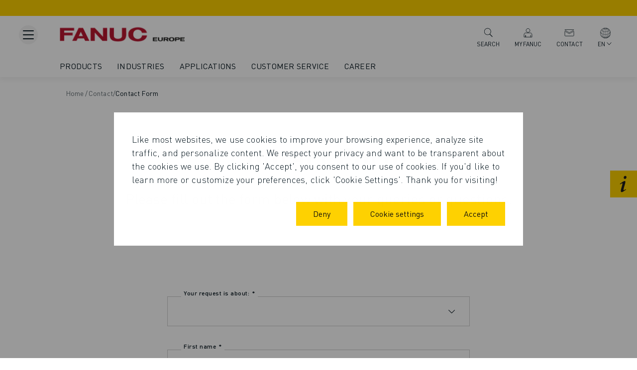

--- FILE ---
content_type: application/javascript; charset=UTF-8
request_url: https://www.fanuc.eu/_next/static/chunks/7950.5e314554321eecf1.js
body_size: 4175
content:
"use strict";(self.webpackChunk_N_E=self.webpackChunk_N_E||[]).push([[7950,9968],{19762:function(t,e,n){n.d(e,{Z:function(){return v}});var i=n(85893),r=n(67294),o=n(9473),l=n(94184),u=n.n(l),d=n(84564),a=n.n(d),c=n(66261),f=n(38578);let s=(t,e)=>{t.preventDefault(),c.OK.scrollTo(e,{duration:600,delay:0,offset:0,smooth:"easeInOutQuart"})};var p=t=>{let{href:e,children:n,className:r,class:o,target:l,onClick:d,...c}=t,p=a()(e),v=(0,f.Z7)(e),h=e&&0===e.indexOf("mailto"),g={className:u()(r,o&&o.join(" "),{"link-internal":!v,"link-external":v&&!h,"link-mailto":h})};h&&(g.target="_self");let m={...g,...c};return(d&&(m.onClick=t=>{let e="internal";v&&(e="external"),h&&(e="mailto"),d(t,e)}),v)?(0,i.jsx)("a",{href:e,...m,rel:"noreferrer",target:l||"_blank",children:n}):p.hash?(0,i.jsx)("a",{href:e,target:l||"_self",...m,onClick:t=>s(t,p.hash.replace("#","")),children:n}):(p.pathname.lastIndexOf("/")>0&&p.pathname.lastIndexOf("/")+1===p.pathname.length&&!/^\/[a-z]{2}-[a-z]{2}$/.test(p.pathname)&&(e=p.pathname.replace(/\/$/,"")+p.query),(0,i.jsx)("a",{href:e,...m,children:n}))},v=t=>{let{href:e,children:n,target:l,...u}=t,{full_langcode:d}=(0,o.v9)(t=>{var e;return null==t?void 0:null===(e=t.languages)||void 0===e?void 0:e.current})||{},a=d||"",c=(0,r.useMemo)(()=>{if((0,f.Z7)(e))return e;let t=e&&0===e.indexOf("mailto"),n=e&&0===e.indexOf("tel");return t||n?e:(e=(0,f.Ih)(e),(0,f.d6)(a,e))},[a,e]);return(0,i.jsx)(p,{href:c,target:l||"",...u,children:n})}},96947:function(t,e,n){n.d(e,{Dx:function(){return v},Vp:function(){return m},Xs:function(){return s},Zb:function(){return c},cb:function(){return p},dk:function(){return h},mo:function(){return f},wg:function(){return b},xo:function(){return x},ym:function(){return g}});var i=n(82729),r=n(19521),o=n(28630);function l(){let t=(0,i._)(["\n    margin: 0 -16px;\n    width: calc(100% + 32px);\n    height: 260px;\n  "]);return l=function(){return t},t}function u(){let t=(0,i._)(["\n    font-size: 20px;\n    line-height: 28px;\n    letter-spacing: 0;\n  "]);return u=function(){return t},t}function d(){let t=(0,i._)(["\n    font-size: 18px;\n    line-height: 26px;\n    margin: 8px 0 12px 0;\n  "]);return d=function(){return t},t}function a(){let t=(0,i._)(["\n    font-size: 16px;\n    line-height: 26px\n  "]);return a=function(){return t},t}let c=r.default.div.withConfig({componentId:"sc-fde7c4e9-0"})(["width:100%;height:100%;cursor:inherit;padding:0 20px 20px 20px;min-height:100%;display:grid;grid-template-rows:max-content 1fr;background-color:",";"],t=>{var e,n;let{theme:i}=t;return(null===(n=i.colorScheme)||void 0===n?void 0:null===(e=n.background_component)||void 0===e?void 0:e.main)||i.white}),f=r.default.div.withConfig({componentId:"sc-fde7c4e9-1"})(["position:relative;margin:0 -20px;overflow:hidden;img{aspect-ratio:4/3;object-fit:cover;height:100%;width:100%;}",";svg{position:absolute;top:50%;left:50%;transform:translate(-50%,-50%);width:60px;height:60px;}"],(0,o.Jq)(l())),s=r.default.div.withConfig({componentId:"sc-fde7c4e9-2"})(["padding-top:28px;"]),p=r.default.div.withConfig({componentId:"sc-fde7c4e9-3"})(["font-size:12px;line-height:16px;text-transform:uppercase;font-weight:400;letter-spacing:0.5px;"]),v=r.default.h3.withConfig({componentId:"sc-fde7c4e9-4"})(["margin:8px 0 16px 0;color:",";font-weight:400;font-size:28px;line-height:32px;letter-spacing:0.25px;text-transform:none !important;"," ",";"],t=>{let{theme:e}=t;return e.black},(0,o.EV)(u()),(0,o.Jq)(d())),h=r.default.div.withConfig({componentId:"sc-fde7c4e9-5"})(["margin-bottom:26px;font-size:18px;line-height:28px;font-weight:400;color:",";"," &.description-with-tags{padding-bottom:6px;}"],t=>{let{theme:e}=t;return e.black},(0,o.Jq)(a())),g=r.default.div.withConfig({componentId:"sc-fde7c4e9-6"})(["display:flex;flex-wrap:wrap;margin-top:26px;"]),m=r.default.span.withConfig({componentId:"sc-fde7c4e9-7"})(["margin-bottom:10px;margin-right:10px;"]),x=r.default.div.withConfig({componentId:"sc-fde7c4e9-8"})(["display:flex;justify-content:space-between;align-self:flex-end;padding-top:20px;border-top:1px solid ",";min-height:67px;"],t=>{let{theme:e}=t;return e.medium_grey}),b=r.default.div.withConfig({componentId:"sc-fde7c4e9-9"})(["font-size:12px;line-height:16px;letter-spacing:0.5px;text-transform:uppercase;"])},89968:function(t,e,n){n.r(e),n.d(e,{CardsLinkWrap:function(){return o}});var i=n(85893),r=n(19762);let o=t=>{let{link:e,children:n,...o}=t;return e&&(null==e?void 0:e.uri)?(0,i.jsx)(r.Z,{href:e.uri,...o,children:n}):(0,i.jsx)(i.Fragment,{children:n})}},57950:function(t,e,n){n.r(e),n.d(e,{default:function(){return _}});var i=n(85893),r=n(67294),o=n(86450),l=n(89968),u=n(24515),d=n(82729),a=n(19521),c=n(28630);function f(){let t=(0,d._)(["\n    margin: 0 -16px;\n    width: calc(100% + 32px);\n    height: 260px;\n  "]);return f=function(){return t},t}function s(){let t=(0,d._)(["\n    font-size: 26px;\n    line-height: 36.4px;\n  "]);return s=function(){return t},t}function p(){let t=(0,d._)(["\n    font-size: 22px;\n    line-height: 30.8px;\n    margin: 8px 0 12px 0;\n  "]);return p=function(){return t},t}function v(){let t=(0,d._)(["\n    font-size: 16px;\n    line-height: 22.4px;\n  "]);return v=function(){return t},t}let h=a.default.div.withConfig({componentId:"sc-6b8b94e0-0"})(["width:100%;cursor:inherit;padding:0 20px 20px 20px;height:auto;display:grid;grid-template-rows:max-content 1fr;background-color:",";overflow-wrap:anywhere;"],t=>{var e,n;let{theme:i}=t;return(null===(n=i.colorScheme)||void 0===n?void 0:null===(e=n.background_component)||void 0===e?void 0:e.main)||i.white}),g=a.default.div.withConfig({componentId:"sc-6b8b94e0-1"})(["position:relative;margin:0 -20px;overflow:hidden;",";img{object-fit:cover;object-position:center;aspect-ratio:3/2;width:100%;height:100%;}svg{position:absolute;top:50%;left:50%;transform:translate(-50%,-50%);width:60px;height:60px;}"],(0,c.Jq)(f()));a.default.div.withConfig({componentId:"sc-6b8b94e0-2"})(["padding-top:28px;"]),a.default.div.withConfig({componentId:"sc-6b8b94e0-3"})(["font-size:12px;line-height:16px;text-transform:uppercase;"]);let m=a.default.h3.withConfig({componentId:"sc-6b8b94e0-4"})(["margin:8px 0 16px 0;color:",";font-weight:400;font-size:28px;line-height:39.2px;text-transform:none;"," ",";"],t=>{let{theme:e}=t;return e.black},(0,c.EV)(s()),(0,c.Jq)(p())),x=a.default.div.withConfig({componentId:"sc-6b8b94e0-5"})(["padding-bottom:26px;font-size:18px;line-height:28px;color:",";"," &.description-with-tags{padding-bottom:6px;}"],t=>{let{theme:e}=t;return e.black},(0,c.Jq)(v()));a.default.div.withConfig({componentId:"sc-6b8b94e0-6"})(["display:flex;flex-wrap:wrap;margin-top:26px;"]),a.default.span.withConfig({componentId:"sc-6b8b94e0-7"})(["margin-bottom:10px;margin-right:10px;"]),a.default.div.withConfig({componentId:"sc-6b8b94e0-8"})(["display:flex;justify-content:space-between;align-self:flex-end;padding-top:20px;border-top:0.5px solid ",";"],t=>{let{theme:e}=t;return e.medium_grey});var b=n(96947),w=n(91860),_=t=>{var e,n,d,a,c,f,s;let{entity:p}=t,{attributes:v}=p||{},_=(null==v?void 0:null===(e=v.image)||void 0===e?void 0:e.rendition_url)||(null==v?void 0:null===(n=v.video)||void 0===n?void 0:n.rendition_url)||"",k=(null==v?void 0:null===(d=v.image)||void 0===d?void 0:d.description)||(null==v?void 0:v.title)||"",y=(0,r.useMemo)(()=>(0,u.A2)((null==v?void 0:v.title)||"",100),[v]);return(0,i.jsxs)(h,{children:[((null==v?void 0:null===(a=v.image)||void 0===a?void 0:a.rendition_url)||(null==v?void 0:null===(c=v.video)||void 0===c?void 0:c.rendition_url))&&(0,i.jsx)(l.CardsLinkWrap,{link:null==v?void 0:v.link,"aria-label":(null==v?void 0:null===(f=v.link)||void 0===f?void 0:f.title)||"",children:(0,i.jsxs)(g,{className:"print-hidden",children:[(0,i.jsx)(w.Z,{src:_,alt:k,type:(null==v?void 0:v.image)?"article_box":"video_thumbnail"}),(null==v?void 0:v.video)&&(null==v?void 0:null===(s=v.video)||void 0===s?void 0:s.rendition_url)&&(0,i.jsx)(o.Y,{template:"open-video-modal-button",video:null==v?void 0:v.video})]})}),((null==v?void 0:v.subtitle)||y||(null==v?void 0:v.text))&&(0,i.jsxs)(b.Xs,{children:[(null==v?void 0:v.subtitle)&&(0,i.jsx)(b.cb,{children:null==v?void 0:v.subtitle}),y&&(0,i.jsx)(l.CardsLinkWrap,{link:null==v?void 0:v.link,"aria-label":y,children:(0,i.jsx)(m,{children:y})}),(null==v?void 0:v.text)&&(0,i.jsx)(x,{children:null==v?void 0:v.text})]}),(null==v?void 0:v.link)&&(0,i.jsx)(b.xo,{children:(0,i.jsx)(o.Y,{template:"link",link:null==v?void 0:v.link,type:"link"})})]})}},24515:function(t,e,n){n.d(e,{A2:function(){return c},A7:function(){return _},CO:function(){return a},Cl:function(){return b},GX:function(){return C},PJ:function(){return k},TZ:function(){return p},Vm:function(){return f},_t:function(){return I},ah:function(){return y},bX:function(){return s},f_:function(){return l},n7:function(){return m},qV:function(){return w},t5:function(){return x}});var i=n(1272),r=n(1469),o=n.n(r);let l=t=>t?Object.keys(t).map(e=>({title:t[e].label||t[e],id:e,name:t[e].name,value:t[e].value})):[],u=t=>JSON.parse(JSON.stringify(t,(t,e)=>"uuid"===t?void 0:e)),d=t=>t instanceof Date&&!isNaN(t),a=t=>{if(!t)return"";let e=new Date(t);if(!d(e))return t;let n="".concat(e.getDate()).padStart(2,"0"),i="".concat(e.getMonth()+1).padStart(2,"0"),r=e.getFullYear();return"".concat(n,".").concat(i,".").concat(r)},c=(t,e)=>{if(!t||"string"!=typeof t&&"object"!=typeof t)return"";let n="";return(n="object"==typeof t&&"string"==typeof t[0]?t[0]:t,e&&n.length>e)?"".concat(n.trim().slice(0,e-3),"..."):t},f=t=>{var e;if(!t)return{};let n=i.ZP.dump(t);return(null==n?void 0:n.replace)&&i.ZP.load(null==n?void 0:null===(e=n.replace)||void 0===e?void 0:e.call(n,/#/g,""))||{}},s=t=>!!t&&/^[\w-\.]+@([\w-]+\.)+[\w-]{2,4}$/.test(t),p=t=>{if(!t)return"";let e=new Date(t),n=e.getFullYear(),i="".concat(e.getMonth()+1),r="".concat(e.getDate());return 10>parseInt(r)&&(r="0"+r),10>parseInt(i)&&(i="0"+i),r+"/"+i+"/"+n},v=t=>{let e=Number(t);return Number.isFinite(e)?e:Number.MAX_SAFE_INTEGER},h=function(){let t=arguments.length>0&&void 0!==arguments[0]?arguments[0]:[];return[...t].sort((t,e)=>v(null==t?void 0:t.weight)-v(null==e?void 0:e.weight))},g=t=>Object.fromEntries(Object.entries(t).sort((t,e)=>{let[,n]=t,[,i]=e;return v(null==n?void 0:n.weight)-v(null==i?void 0:i.weight)})),m=t=>{var e;if(!t||!t.length)return{featuredAttributes:[],tableAttributes:[],tableAttributesLength:0};let n=0,i=[],r={},l=[];return t.forEach(t=>{r={...r,...t}}),Object.keys(r).sort((t,e)=>{var n,i;return v(null===(n=r[t])||void 0===n?void 0:n.weight)-v(null===(i=r[e])||void 0===i?void 0:i.weight)}).forEach(t=>{var e,d,a,c,f,s;let p=r[t],v=(null==p?void 0:null===(a=p.items)||void 0===a?void 0:null===(d=a[0])||void 0===d?void 0:null===(e=d.definition)||void 0===e?void 0:e.group)||"";if(o()(null==p?void 0:p.items)){let t=h(null==p?void 0:null===(c=p.items)||void 0===c?void 0:c.filter(t=>{var e;return null==t?void 0:null===(e=t.definition)||void 0===e?void 0:e.frontend})),e=null==p?void 0:null===(f=p.items)||void 0===f?void 0:f.filter(t=>{var e;return null==t?void 0:null===(e=t.definition)||void 0===e?void 0:e.featured});i=[...i,...e],t.length&&(n+=t.length,l.push({groupName:v,groupAttributes:{"":t}}))}else{let t=[],e={groupName:v,groupAttributes:{}};if(null===(s=Object.keys(g((null==p?void 0:p.items)||{})))||void 0===s||s.forEach(r=>{let o=null==p?void 0:p.items[r];if(o.items){if(o.group){let t=[];(null==o?void 0:o.items)&&(Array.isArray(o.items)?o.items:Object.values(u(o.items))).forEach(e=>{let i=h(e.filter(t=>t.definition.frontend&&t.data_value&&(!Array.isArray(t.data_value)||t.data_value.some(t=>t))));(null==i?void 0:i.length)&&(n+=i.length,t.push(i))}),(null==t?void 0:t.length)&&(e.groupAttributes.grouped=h(t))}else{let t=h(o.items.filter(t=>t.definition.frontend));if(null==t?void 0:t.length){n+=t.length;let i=t[0].definition.subgroup;e.groupAttributes[i]=t}}}else o.definition.frontend&&t.push(o),o.definition.featured&&i.push(o)}),null==t?void 0:t.length){let i=h(t);n+=i.length,e.groupAttributes[""]=i}l.push(e)}}),{featuredAttributes:null===(e=h(i))||void 0===e?void 0:e.slice(0,3),tableAttributes:l,tableAttributesLength:n}},x=t=>{if(!t||!(null==t?void 0:t.length))return[];let e=[],n={};return t.forEach(t=>{n={...n,...t}}),Object.keys(n).forEach(t=>{let i=n[t];if(o()(null==i?void 0:i.items)){let t=null==i?void 0:i.items.filter(t=>{var e;return null==t?void 0:null===(e=t.definition)||void 0===e?void 0:e.featured});e=[...e,...t]}}),h(e).slice(0,3)},b=/-?\d+\.\d+/g,w=/\d+/g,_=(t,e)=>{var n;let i={};return null==t||null===(n=t.split(";"))||void 0===n||n.forEach(t=>{let[e,n]=(null==t?void 0:t.split("="))||"";i[e.trim()]=n}),i[e]},k=()=>{let t=0;if("undefined"!=typeof document){let e=document.getElementById("container-header"),n=document.getElementById("tagline-header"),i=document.getElementById("country-selector-container");e&&(t+=e.clientHeight||0),n&&(t+=n.clientHeight||0),i&&(t+=i.clientHeight||0)}return t},y=t=>{var e,n,i,r,o,l,u,d;let a=(null==t?void 0:null===(e=t.attributes)||void 0===e?void 0:e.field_media_canto_image_1)||null,c=(null==t?void 0:null===(n=t.attributes)||void 0===n?void 0:n.field_media_canto_video_1)||null;return a&&(a={...a,description:(null==t?void 0:null===(i=t.attributes)||void 0===i?void 0:i.media_description)||(null==t?void 0:null===(o=t.attributes)||void 0===o?void 0:null===(r=o.field_media_canto_image_1)||void 0===r?void 0:r.description)||""}),c&&(c={...c,description:(null==t?void 0:null===(l=t.attributes)||void 0===l?void 0:l.media_description)||(null==t?void 0:null===(d=t.attributes)||void 0===d?void 0:null===(u=d.field_media_canto_video_1)||void 0===u?void 0:u.description)||""}),{image:a,video:c}},j="disable_gtm_tracking",I=()=>{var t,e;if(!(null===(e=window)||void 0===e?void 0:null===(t=e.location)||void 0===t?void 0:t.search))return!1;try{let t=new URLSearchParams(window.location.search);return"1"===t.get(j)}catch(t){return!1}},C=t=>{if(!t)return!1;try{let e=t.includes("?")?t.split("?")[1]:t,n=new URLSearchParams(e);return"1"===n.get(j)}catch(t){return!1}}},90461:function(t,e,n){n.d(e,{J:function(){return r},k:function(){return i}});let i="eu-en",r="x-default"},38578:function(t,e,n){n.d(e,{Ih:function(){return o},Z7:function(){return l},d6:function(){return r},n4:function(){return u}});var i=n(90461);n(97385);let r=(t,e)=>{let n;if(!e)return"/".concat(t);let r=t||i.k;if(/^[a-zA-Z]+:\/\//.test(e))try{let t=new URL(e);n=t.pathname+t.search+t.hash}catch(t){return console.error("Invalid URL:",e),e}else n=e;return n.match(/^\/?((([a-z]{2})-([a-z]{2}))|([a-z]{2}))\//i)?n.startsWith("/")?n:"/".concat(n):(n=n.startsWith("/")?n.slice(1):n,"/".concat(r,"/").concat(n))},o=function(t){let e=arguments.length>1&&void 0!==arguments[1]?arguments[1]:["."];if(!t||"string"!=typeof t)return t;let n=t;return e.forEach(t=>{n=n.split(t).join("")}),n},l=t=>{if((null==t?void 0:t.startsWith("mailto:"))||(null==t?void 0:t.startsWith("tel:")))return!0;if(!/^[a-zA-Z]+:\/\//.test(t))return!1;try{let e=new URL(t),n=window.location.hostname;return e.hostname!==n&&"fanuc.eu"!==e.hostname}catch(t){return!0}},u=t=>t&&t.length>1?t.replace(/\/$/,""):t},82729:function(t,e,n){n.d(e,{_:function(){return i}});function i(t,e){return e||(e=t.slice(0)),Object.freeze(Object.defineProperties(t,{raw:{value:Object.freeze(e)}}))}}}]);

--- FILE ---
content_type: application/javascript; charset=UTF-8
request_url: https://www.fanuc.eu/_next/static/chunks/7906.a36ca1cb78631d69.js
body_size: 2405
content:
(self.webpackChunk_N_E=self.webpackChunk_N_E||[]).push([[7906],{1469:function(n){var e=Array.isArray;n.exports=e},10051:function(n,e,t){"use strict";t.r(e),t.d(e,{COMPARE_BUTTON_CLASS:function(){return b},COMPARE_CLEAR_ALL_CLASS:function(){return A},COMPARE_CLEAR_BUNDLE_CLASS:function(){return _},COMPARE_PIN_CLASS:function(){return k},COMPARE_REMOVE_CLASS:function(){return w},COMPARE_RIBBON_CLASS:function(){return E},COMPARE_RIBBON_GO_CLASS:function(){return y},COMPARE_RIBBON_OPEN_CLASS:function(){return C},COMPARE_TOGGLE_CLASS:function(){return v},default:function(){return O}});var r=t(85893),i=t(67294),o=t(11163),l=t(86450),a=t(82729),d=t(19521),c=t(28630);function u(){let n=(0,a._)(["\n      &:hover {\n        gap: 5px;\n        .icon {\n          margin-right: 5px;\n        }\n        .label {\n          margin-left: 10px;\n          max-width: inherit;\n          visibility: visible;\n          opacity: 1;\n        }\n      }\n  "]);return u=function(){return n},n}let p=d.default.button.withConfig({componentId:"sc-c0838aa7-0"})(["color:#000;border:none;background:none;border-radius:0;cursor:pointer;display:flex;align-items:center;gap:5px;text-transform:capitalize;margin:16px 0 0 0;padding:0;&.remove{margin:0;}&.compact{flex-direction:row-reverse;margin:0;gap:0;transition:gap 0.3s ease;.icon{transition:all 0.3s;margin-right:0;}.label{max-width:0;visibility:hidden;opacity:0;white-space:nowrap;transition:width 0.3s;text-align:right;margin-left:0;}",";}"],c.iD.lg.min(u()));var s=t(94184),f=t.n(s),h=t(94572),x=t(74661),m=t(61601),g=t(52342);let b="compare-button",v="compare-toggle",w="compare-remove",_="compare-clear-bundle",C="compare-ribbon-open",E="compare-ribbon",A="compare-clear-all",y="compare-ribbon-go",k="compare-pin";var O=(0,i.memo)(n=>{let{id:e,bundle:t,text:a,compact:d,remove:c}=n,u=(0,x.Z)(),[s,C]=(0,h.Z)("comparison",{}),[E,A]=(0,i.useState)(!1),{isMobile:y}=(0,m.Z)(["xs","sm","md"]),k=(0,o.useRouter)(),O=c?w:e?v:_,S=(0,i.useCallback)(()=>{if(!e||!t)return;let n=(null==s?void 0:s[t])&&Array.isArray(s[t])&&s[t].indexOf(e)>=0,{[t]:r,...i}=s;if(n){if(r){let n=r.indexOf(e);-1!==n&&r.splice(n,1),r.length>0?C({...s,[t]:r}):(delete s[t],C({...s}),j(s))}}else r||(r=[]),r.unshift(e),C({[t]:r,...i})},[s]),R=(0,i.useCallback)(()=>{delete s[t],C({...s}),j(s)},[s]),j=n=>{var e,r,i;if((null===(e=Object.keys(n))||void 0===e?void 0:e.length)===0&&(null===(i=window)||void 0===i?void 0:null===(r=i.location)||void 0===r?void 0:r.pathname)&&/compare/.test(window.location.pathname)){let n=u((0,g.getBundleTranslationKey)(t,"link"));k.push(n,void 0,{locale:k.locale})}},L=(null==s?void 0:s[t])&&s[t].indexOf(null!=e?e:0)>=0;if(!t)return(0,r.jsx)(r.Fragment,{});let N=(0,r.jsxs)(p,{onMouseEnter:()=>A(!0),onMouseLeave:()=>A(!1),onClick:e?S:R,className:f()({compact:d,remove:c||!e},"print-hidden",b,O),type:"button","aria-label":a,"data-compare-id":null!=e?e:void 0,"data-compare-bundle":t,children:[(0,r.jsx)(l.Y,{template:"compare--icon",className:f()({active:!!((L&&!E||!L&&E)&&!c&&e),inactive:!!(!L&&!E&&!c&&e),delete:!!(L&&E||c||!e)}),alt:u("alt__icon_compare")}),a&&(0,r.jsx)("span",{className:"label",children:a})]});return y&&(N=(0,r.jsxs)(p,{onClick:e?S:R,className:f()({compact:d,remove:c||!e},b,O),children:[(0,r.jsx)(l.Y,{template:"compare--icon",className:f()({inactive:!L&&!c&&e,delete:L||c||!e})}),a&&(0,r.jsx)("span",{className:"label",children:a})]})),N})},90827:function(n,e,t){"use strict";t.d(e,{C5:function(){return b},HR:function(){return _},RT:function(){return w},YT:function(){return m},Zh:function(){return x},bL:function(){return h},dj:function(){return g},mx:function(){return v}});var r=t(82729),i=t(19521),o=t(28630);function l(){let n=(0,r._)(["\n    max-width: 116px;\n    min-width: 116px;\n    border-width: 0;\n    font-weight: 400;\n    font-size: 12px;\n    line-height: 18px;\n  "]);return l=function(){return n},n}function a(){let n=(0,r._)(["\n    border-width: 0 3px;\n    padding: 8px 6px;\n  "]);return a=function(){return n},n}function d(){let n=(0,r._)(["\n    max-width: 116px;\n    min-width: 116px;\n    border-width: 0;\n    font-weight: 500;\n    font-size: 12px;\n    line-height: 22px;\n    letter-spacing: 0;\n\n    .padding {\n      padding: 16px 0 36px;\n    }\n  "]);return d=function(){return n},n}function c(){let n=(0,r._)(["\n    height:46px;\n\n    img {\n      display: none;\n    }\n  "]);return c=function(){return n},n}function u(){let n=(0,r._)(["\n    border-width: 0 3px;\n\n    .btn {\n      width: 100%;\n      padding: 4px 0 !important;\n      font-weight: 400;\n      font-size: 10px !important;\n      line-height: 26px;\n    }\n  "]);return u=function(){return n},n}function p(){let n=(0,r._)(["\n    background-color: transparent;\n     .icon {\n        background-color: transparent;\n     } \n  "]);return p=function(){return n},n}function s(){let n=(0,r._)(["\n    background-color: transparent;\n     .icon {\n        background-color: transparent;\n     } \n  "]);return s=function(){return n},n}function f(){let n=(0,r._)(["\n     margin: 16px 0;\n  "]);return f=function(){return n},n}let h=i.default.td.withConfig({componentId:"sc-1f4adb81-0"})(["background-color:",";vertical-align:top;width:318px;min-width:318px;padding:0;border-style:solid;border-color:",";border-width:0 13px;font-weight:300;font-size:18px;line-height:26px;height:100%;",";"],n=>{let{theme:e}=n;return e.white},n=>{let{theme:e}=n;return e.white},(0,o.EV)(l())),x=i.default.div.attrs(()=>({className:"padding"})).withConfig({componentId:"sc-1f4adb81-1"})(["position:relative;border-style:solid;border-color:",";border-width:0 12px;padding:12px 6px;height:100%;",";"],n=>{let{theme:e}=n;return e.white},(0,o.EV)(a())),m=i.default.td.withConfig({componentId:"sc-1f4adb81-2"})(["background-color:",";vertical-align:top;width:292px;min-width:292px;padding:0;border-style:solid;border-color:",";border-width:0 26px;font-weight:400;font-size:24px;line-height:32px;letter-spacing:0.25px;height:100%;.padding{padding:16px 0 32px;}",";"],n=>{let{theme:e}=n;return e.white},n=>{let{theme:e}=n;return e.white},(0,o.EV)(d())),g=i.default.div.withConfig({componentId:"sc-1f4adb81-3"})(["position:relative;height:292px;overflow:hidden;",";"],(0,o.EV)(c())),b=i.default.div.withConfig({componentId:"sc-1f4adb81-4"})(["position:relative;border-style:solid;border-color:",";border-width:0 12px;&.request-quote{margin-top:16px;}",";"],n=>{let{theme:e}=n;return e.white},(0,o.EV)(u())),v=i.default.div.withConfig({componentId:"sc-1f4adb81-5"})([""," position:absolute;top:12px;right:16px;min-width:40px;height:40px;border-radius:20px;display:flex;flex-wrap:nowrap;justify-content:center;align-items:center;background-color:",";border:0;cursor:pointer;z-index:999;.delete{transition:background-color 0.3s ease;}&:hover{.delete{background-color:",";i{background-color:",";}}}",";"],(0,o.WJ)({hoverFill:!1}),n=>{let{theme:e}=n;return e.yellow},n=>{let{theme:e}=n;return e.red},n=>{let{theme:e}=n;return e.white},(0,o.EV)(p())),w=i.default.button.withConfig({componentId:"sc-1f4adb81-6"})([""," position:absolute;top:12px;left:16px;width:40px;height:40px;display:flex;flex-wrap:nowrap;justify-content:center;align-items:center;background-color:",";cursor:pointer;border:none;border-radius:50%;z-index:999;",";"],(0,o.WJ)({hoverFill:!0,hoverStroke:!0}),n=>{let{theme:e}=n;return e.yellow},(0,o.EV)(s())),_=i.default.hr.withConfig({componentId:"sc-1f4adb81-7"})(["border:1px solid ",";margin:32px 0 24px 0;",";"],n=>{let{theme:e}=n;return e.light_grey},(0,o.EV)(f()))},14490:function(n,e,t){"use strict";t.r(e);var r=t(85893),i=t(67294),o=t(86450),l=t(90827),a=t(94572),d=t(94184),c=t.n(d),u=t(91860),p=t(74661),s=t(10051);e.default=n=>{var e,t;let{property:d,id:f,bundle:h,index:x}=n,m=(0,p.Z)(),[g,b]=(0,a.Z)("comparison",{}),v=(0,i.useCallback)(()=>{let{[h]:n,...e}=g;null==n||n.sort((n,e)=>n===f?-1:e===f?1:0),b({[h]:n,...e})},[g]),w=null===(e=Object.keys(g))||void 0===e?void 0:e.map(n=>{var e;return null===(e=g[n])||void 0===e?void 0:e.slice(0,1)}),_=null==w?void 0:w.flat();return(0,r.jsx)(l.bL,{className:c()({bundle:h},"print-hidden"),children:(0,r.jsxs)(l.dj,{children:[(0,r.jsx)(l.RT,{onClick:v,className:c()("pin",{active:0===x},s.COMPARE_PIN_CLASS),type:"button","aria-label":m("aria_label__pin"),"data-compare-id":f,"data-compare-bundle":h,children:(0,r.jsx)(o.Y,{template:(null==_?void 0:_.includes(f))?"pin-filled-icon":"pin-icon",alt:m("alt__pin_location")})}),(0,r.jsx)(l.mx,{className:s.COMPARE_REMOVE_CLASS,children:(0,r.jsx)(o.Y,{template:"compare--button",remove:!0,id:f,bundle:h})}),(0,r.jsx)(u.Z,{src:(null==d?void 0:null===(t=d.mdc)||void 0===t?void 0:t["MDC Smart Cropping - 3:2 (822x540px)"])||(null==d?void 0:d.rendition_url)||"",type:"article_box",alt:(null==d?void 0:d.description)||""})]})})}}}]);

--- FILE ---
content_type: application/javascript; charset=UTF-8
request_url: https://www.fanuc.eu/_next/static/chunks/3787.294c79bd0d6d2bae.js
body_size: 1903
content:
"use strict";(self.webpackChunk_N_E=self.webpackChunk_N_E||[]).push([[3787,6838],{91648:function(t,n,e){e.d(n,{K9:function(){return o},j$:function(){return i}});let i={xxl:1640,xl:1248,lg:1024,md:768,sm:640,xs:0},o=t=>t<640?"xs":t<768?"sm":t<1024?"md":t<1248?"lg":t<1640?"xl":"xxl"},28630:function(t,n,e){e.d(n,{B8:function(){return r},DO:function(){return a},EV:function(){return w},Jq:function(){return b},WJ:function(){return x},aO:function(){return h},cO:function(){return g},ej:function(){return s},fs:function(){return m},iD:function(){return f},jH:function(){return v},nq:function(){return c},rZ:function(){return l},zf:function(){return u}});var i=e(19521),o=e(91648);let r=26,c=2560,a=1.625,u=o.j$,d=Object.keys(u),f=d.reduce((t,n,e)=>{if(t[n]={},0!=u[n]){let e=u[n]/16;t[n].min=function(){for(var t=arguments.length,n=Array(t),o=0;o<t;o++)n[o]=arguments[o];return(0,i.css)(["@media (min-width:","em){",";}"],e,(0,i.css)(...n))}}if(void 0!==d[e-1]){let o=u[d[e-1]]/16;t[n].max=function(){for(var t=arguments.length,n=Array(t),e=0;e<t;e++)n[e]=arguments[e];return(0,i.css)(["@media (max-width:","em){",";}"],o,(0,i.css)(...n))}}return t},{});d.reduce((t,n,e)=>(t[n]={},0!=u[n]&&(t[n].min=u[n]/16),void 0!==d[e-1]&&(t[n].max=(u[d[e-1]]-1)/16),t),{});let l=d.reduce((t,n)=>{if(0==u[n])t[n]="auto";else{let e=u[n]/16;t[n]="".concat(e,"em")}return t},{}),p={};for(let t=1;t<=12;t++)p[t]=100*t/12;let s=t=>Object.keys(p).map(n=>{let e=p[n]/100;return"&.".concat(t,"-").concat(n,"{width: calc(var(--container-size) * (").concat(e.toFixed(5),"))}")}).join(" "),g=t=>Object.keys(p).map(n=>"&.".concat(t,"-").concat(n,"{width:").concat(p[n].toFixed(5),"%}")).join(" "),h=t=>Object.keys(p).map(n=>"&.offset-".concat(t,"-").concat(n,"{margin-left:").concat(p[n].toFixed(5),"%}")).join(" "),m=(0,i.css)(["border:unset;background:unset;margin:0;padding:0;cursor:pointer;"]),x=function(){let t=arguments.length>0&&void 0!==arguments[0]?arguments[0]:{},{hoverFill:n=!0,hoverStroke:e=!1,hoverColor:o="",transitionSpeed:r="0.3s"}=t,c=(0,i.css)(["transition:all "," ease;cursor:pointer;svg path{transition:fill "," ease,stroke "," ease;}&:hover{background-color:",";}"],r,r,r,t=>{let{theme:n}=t;return o||n.red});return n&&(c=(0,i.css)([""," &:hover svg path{fill:",";}"],c,t=>{let{theme:n}=t;return n.white})),e&&(c=(0,i.css)([""," &:hover svg path{stroke:",";}"],c,t=>{let{theme:n}=t;return n.white})),c},w=f.md.max,v=f.lg.max,b=f.sm.max},96947:function(t,n,e){e.d(n,{Dx:function(){return g},Vp:function(){return x},Xs:function(){return p},Zb:function(){return f},cb:function(){return s},dk:function(){return h},mo:function(){return l},wg:function(){return v},xo:function(){return w},ym:function(){return m}});var i=e(82729),o=e(19521),r=e(28630);function c(){let t=(0,i._)(["\n    margin: 0 -16px;\n    width: calc(100% + 32px);\n    height: 260px;\n  "]);return c=function(){return t},t}function a(){let t=(0,i._)(["\n    font-size: 20px;\n    line-height: 28px;\n    letter-spacing: 0;\n  "]);return a=function(){return t},t}function u(){let t=(0,i._)(["\n    font-size: 18px;\n    line-height: 26px;\n    margin: 8px 0 12px 0;\n  "]);return u=function(){return t},t}function d(){let t=(0,i._)(["\n    font-size: 16px;\n    line-height: 26px\n  "]);return d=function(){return t},t}let f=o.default.div.withConfig({componentId:"sc-fde7c4e9-0"})(["width:100%;height:100%;cursor:inherit;padding:0 20px 20px 20px;min-height:100%;display:grid;grid-template-rows:max-content 1fr;background-color:",";"],t=>{var n,e;let{theme:i}=t;return(null===(e=i.colorScheme)||void 0===e?void 0:null===(n=e.background_component)||void 0===n?void 0:n.main)||i.white}),l=o.default.div.withConfig({componentId:"sc-fde7c4e9-1"})(["position:relative;margin:0 -20px;overflow:hidden;img{aspect-ratio:4/3;object-fit:cover;height:100%;width:100%;}",";svg{position:absolute;top:50%;left:50%;transform:translate(-50%,-50%);width:60px;height:60px;}"],(0,r.Jq)(c())),p=o.default.div.withConfig({componentId:"sc-fde7c4e9-2"})(["padding-top:28px;"]),s=o.default.div.withConfig({componentId:"sc-fde7c4e9-3"})(["font-size:12px;line-height:16px;text-transform:uppercase;font-weight:400;letter-spacing:0.5px;"]),g=o.default.h3.withConfig({componentId:"sc-fde7c4e9-4"})(["margin:8px 0 16px 0;color:",";font-weight:400;font-size:28px;line-height:32px;letter-spacing:0.25px;text-transform:none !important;"," ",";"],t=>{let{theme:n}=t;return n.black},(0,r.EV)(a()),(0,r.Jq)(u())),h=o.default.div.withConfig({componentId:"sc-fde7c4e9-5"})(["margin-bottom:26px;font-size:18px;line-height:28px;font-weight:400;color:",";"," &.description-with-tags{padding-bottom:6px;}"],t=>{let{theme:n}=t;return n.black},(0,r.Jq)(d())),m=o.default.div.withConfig({componentId:"sc-fde7c4e9-6"})(["display:flex;flex-wrap:wrap;margin-top:26px;"]),x=o.default.span.withConfig({componentId:"sc-fde7c4e9-7"})(["margin-bottom:10px;margin-right:10px;"]),w=o.default.div.withConfig({componentId:"sc-fde7c4e9-8"})(["display:flex;justify-content:space-between;align-self:flex-end;padding-top:20px;border-top:1px solid ",";min-height:67px;"],t=>{let{theme:n}=t;return n.medium_grey}),v=o.default.div.withConfig({componentId:"sc-fde7c4e9-9"})(["font-size:12px;line-height:16px;letter-spacing:0.5px;text-transform:uppercase;"])},77726:function(t,n,e){e.r(n),e.d(n,{default:function(){return h}});var i=e(85893);e(67294);var o=e(86450),r=e(82729),c=e(19521),a=e(28630),u=e(96947);function d(){let t=(0,r._)(["\n    font-size: 26px;\n    line-height: 34px;\n    padding-bottom: 16px;\n    margin-bottom: 20px;\n  "]);return d=function(){return t},t}let f=c.default.div.withConfig({componentId:"sc-2ed4d018-0"})(["margin:0;width:100%;&.grey{background-color:",";}.content-list-manual-wrap &{padding-top:0px;}"],t=>{let{theme:n}=t;return n.light_grey}),l=c.default.div.withConfig({componentId:"sc-2ed4d018-1"})([""]),p=(0,c.default)(o.Y).attrs(()=>({template:"row"})).withConfig({componentId:"sc-2ed4d018-2"})(["gap:25px 0;justify-content:center;"]),s=(0,c.default)(o.Y).attrs(()=>({template:"col"})).withConfig({componentId:"sc-2ed4d018-3"})(["display:flex;justify-content:center;"]);c.default.h2.withConfig({componentId:"sc-2ed4d018-4"})(["display:inline-block;font-size:46px;line-height:56px;padding-bottom:32px;margin-top:0;margin-bottom:36px;position:relative;",';&:after{content:"";display:block;position:absolute;height:1px;width:80%;background-color:',";left:0%;right:0;bottom:0;margin:0 auto;}"],(0,a.Jq)(d()),t=>{let{theme:n}=t;return n.black});let g=c.default.div.withConfig({componentId:"sc-2ed4d018-5"})([".md-3{","{height:220px;}}.md-4{","{height:300px;}}.md-6{","{height:400px;}}"],u.mo,u.mo,u.mo);var h=t=>{let{content:n,columns:e}=t;return(0,i.jsx)(f,{children:(0,i.jsx)(o.Y,{template:"container",children:(0,i.jsx)(l,{children:(0,i.jsx)(g,{children:(0,i.jsx)(p,{children:n&&n.map((t,n)=>(0,i.jsx)(s,{className:e,children:(0,i.jsx)(o.Y,{template:t.template_suggestions,entity:t,image:t.attributes.image})},n))})})})})})}},82729:function(t,n,e){e.d(n,{_:function(){return i}});function i(t,n){return n||(n=t.slice(0)),Object.freeze(Object.defineProperties(t,{raw:{value:Object.freeze(n)}}))}}}]);

--- FILE ---
content_type: application/javascript; charset=UTF-8
request_url: https://www.fanuc.eu/_next/static/chunks/4646.f02b24a41156e9a5.js
body_size: 2161
content:
"use strict";(self.webpackChunk_N_E=self.webpackChunk_N_E||[]).push([[4646,6838],{19762:function(t,e,n){n.d(e,{Z:function(){return m}});var r=n(85893),i=n(67294),o=n(9473),a=n(94184),l=n.n(a),c=n(84564),u=n.n(c),s=n(66261),d=n(38578);let f=(t,e)=>{t.preventDefault(),s.OK.scrollTo(e,{duration:600,delay:0,offset:0,smooth:"easeInOutQuart"})};var h=t=>{let{href:e,children:n,className:i,class:o,target:a,onClick:c,...s}=t,h=u()(e),m=(0,d.Z7)(e),v=e&&0===e.indexOf("mailto"),x={className:l()(i,o&&o.join(" "),{"link-internal":!m,"link-external":m&&!v,"link-mailto":v})};v&&(x.target="_self");let p={...x,...s};return(c&&(p.onClick=t=>{let e="internal";m&&(e="external"),v&&(e="mailto"),c(t,e)}),m)?(0,r.jsx)("a",{href:e,...p,rel:"noreferrer",target:a||"_blank",children:n}):h.hash?(0,r.jsx)("a",{href:e,target:a||"_self",...p,onClick:t=>f(t,h.hash.replace("#","")),children:n}):(h.pathname.lastIndexOf("/")>0&&h.pathname.lastIndexOf("/")+1===h.pathname.length&&!/^\/[a-z]{2}-[a-z]{2}$/.test(h.pathname)&&(e=h.pathname.replace(/\/$/,"")+h.query),(0,r.jsx)("a",{href:e,...p,children:n}))},m=t=>{let{href:e,children:n,target:a,...l}=t,{full_langcode:c}=(0,o.v9)(t=>{var e;return null==t?void 0:null===(e=t.languages)||void 0===e?void 0:e.current})||{},u=c||"",s=(0,i.useMemo)(()=>{if((0,d.Z7)(e))return e;let t=e&&0===e.indexOf("mailto"),n=e&&0===e.indexOf("tel");return t||n?e:(e=(0,d.Ih)(e),(0,d.d6)(u,e))},[u,e]);return(0,r.jsx)(h,{href:s,target:a||"",...l,children:n})}},91648:function(t,e,n){n.d(e,{K9:function(){return i},j$:function(){return r}});let r={xxl:1640,xl:1248,lg:1024,md:768,sm:640,xs:0},i=t=>t<640?"xs":t<768?"sm":t<1024?"md":t<1248?"lg":t<1640?"xl":"xxl"},28630:function(t,e,n){n.d(e,{B8:function(){return o},DO:function(){return l},EV:function(){return g},Jq:function(){return k},WJ:function(){return p},aO:function(){return v},cO:function(){return m},ej:function(){return h},fs:function(){return x},iD:function(){return s},jH:function(){return b},nq:function(){return a},rZ:function(){return d},zf:function(){return c}});var r=n(19521),i=n(91648);let o=26,a=2560,l=1.625,c=i.j$,u=Object.keys(c),s=u.reduce((t,e,n)=>{if(t[e]={},0!=c[e]){let n=c[e]/16;t[e].min=function(){for(var t=arguments.length,e=Array(t),i=0;i<t;i++)e[i]=arguments[i];return(0,r.css)(["@media (min-width:","em){",";}"],n,(0,r.css)(...e))}}if(void 0!==u[n-1]){let i=c[u[n-1]]/16;t[e].max=function(){for(var t=arguments.length,e=Array(t),n=0;n<t;n++)e[n]=arguments[n];return(0,r.css)(["@media (max-width:","em){",";}"],i,(0,r.css)(...e))}}return t},{});u.reduce((t,e,n)=>(t[e]={},0!=c[e]&&(t[e].min=c[e]/16),void 0!==u[n-1]&&(t[e].max=(c[u[n-1]]-1)/16),t),{});let d=u.reduce((t,e)=>{if(0==c[e])t[e]="auto";else{let n=c[e]/16;t[e]="".concat(n,"em")}return t},{}),f={};for(let t=1;t<=12;t++)f[t]=100*t/12;let h=t=>Object.keys(f).map(e=>{let n=f[e]/100;return"&.".concat(t,"-").concat(e,"{width: calc(var(--container-size) * (").concat(n.toFixed(5),"))}")}).join(" "),m=t=>Object.keys(f).map(e=>"&.".concat(t,"-").concat(e,"{width:").concat(f[e].toFixed(5),"%}")).join(" "),v=t=>Object.keys(f).map(e=>"&.offset-".concat(t,"-").concat(e,"{margin-left:").concat(f[e].toFixed(5),"%}")).join(" "),x=(0,r.css)(["border:unset;background:unset;margin:0;padding:0;cursor:pointer;"]),p=function(){let t=arguments.length>0&&void 0!==arguments[0]?arguments[0]:{},{hoverFill:e=!0,hoverStroke:n=!1,hoverColor:i="",transitionSpeed:o="0.3s"}=t,a=(0,r.css)(["transition:all "," ease;cursor:pointer;svg path{transition:fill "," ease,stroke "," ease;}&:hover{background-color:",";}"],o,o,o,t=>{let{theme:e}=t;return i||e.red});return e&&(a=(0,r.css)([""," &:hover svg path{fill:",";}"],a,t=>{let{theme:e}=t;return e.white})),n&&(a=(0,r.css)([""," &:hover svg path{stroke:",";}"],a,t=>{let{theme:e}=t;return e.white})),a},g=s.md.max,b=s.lg.max,k=s.sm.max},44646:function(t,e,n){n.r(e),n.d(e,{default:function(){return f}});var r=n(85893);n(67294);var i=n(19762),o=n(82729),a=n(19521),l=n(28630);function c(){let t=(0,o._)(["\n        text-decoration: none;\n      "]);return c=function(){return t},t}let u=a.default.div.withConfig({componentId:"sc-cb26e2bb-0"})([".link-button{position:relative;line-height:22px;color:",";border:1px solid;border-color:",";display:inline-block;padding:12px 24px;width:auto;max-width:auto;&:hover{color:",";-webkit-tap-highlight-color:rgba(255,255,255,0);text-decoration:",";}}"],t=>{var e,n;let{theme:r}=t;return(null===(n=r.colorScheme)||void 0===n?void 0:null===(e=n.link_text_color)||void 0===e?void 0:e.main)||r.black},t=>{let{theme:e}=t;return e.black},t=>{var e,n;let{theme:r}=t;return(null===(n=r.colorScheme)||void 0===n?void 0:null===(e=n.link_text_color_hover)||void 0===e?void 0:e.main)||r.black},(0,l.EV)(c())),s=a.default.button.withConfig({componentId:"sc-cb26e2bb-1"})(["border:none;background:none;cursor:pointer;"]),d=a.default.div.withConfig({componentId:"sc-cb26e2bb-2"})(["font-weight:700;font-size:14px;"]);var f=t=>{var e,n;let{link:o,classes:a,onClick:l,btnText:c}=t;return l&&c?(0,r.jsx)(u,{children:(0,r.jsx)(s,{onClick:l,className:"link-button",type:"button",children:(0,r.jsx)(r.Fragment,{children:c})})}):(0,r.jsx)(r.Fragment,{children:o&&o.uri&&(0,r.jsx)(u,{children:(0,r.jsx)(i.Z,{href:o.uri,target:null===(n=o.options)||void 0===n?void 0:null===(e=n.attributes)||void 0===e?void 0:e.target,className:a,children:(0,r.jsx)(d,{className:"link-title",children:o.title})})})})}},90461:function(t,e,n){n.d(e,{J:function(){return i},k:function(){return r}});let r="eu-en",i="x-default"},38578:function(t,e,n){n.d(e,{Ih:function(){return o},Z7:function(){return a},d6:function(){return i},n4:function(){return l}});var r=n(90461);n(97385);let i=(t,e)=>{let n;if(!e)return"/".concat(t);let i=t||r.k;if(/^[a-zA-Z]+:\/\//.test(e))try{let t=new URL(e);n=t.pathname+t.search+t.hash}catch(t){return console.error("Invalid URL:",e),e}else n=e;return n.match(/^\/?((([a-z]{2})-([a-z]{2}))|([a-z]{2}))\//i)?n.startsWith("/")?n:"/".concat(n):(n=n.startsWith("/")?n.slice(1):n,"/".concat(i,"/").concat(n))},o=function(t){let e=arguments.length>1&&void 0!==arguments[1]?arguments[1]:["."];if(!t||"string"!=typeof t)return t;let n=t;return e.forEach(t=>{n=n.split(t).join("")}),n},a=t=>{if((null==t?void 0:t.startsWith("mailto:"))||(null==t?void 0:t.startsWith("tel:")))return!0;if(!/^[a-zA-Z]+:\/\//.test(t))return!1;try{let e=new URL(t),n=window.location.hostname;return e.hostname!==n&&"fanuc.eu"!==e.hostname}catch(t){return!0}},l=t=>t&&t.length>1?t.replace(/\/$/,""):t},82729:function(t,e,n){n.d(e,{_:function(){return r}});function r(t,e){return e||(e=t.slice(0)),Object.freeze(Object.defineProperties(t,{raw:{value:Object.freeze(e)}}))}}}]);

--- FILE ---
content_type: application/javascript; charset=UTF-8
request_url: https://www.fanuc.eu/_next/static/chunks/7292.67bc7c714679943e.js
body_size: 3457
content:
"use strict";(self.webpackChunk_N_E=self.webpackChunk_N_E||[]).push([[7292,1826,7414,6838],{91826:function(t,n,e){var r=this&&this.__rest||function(t,n){var e={};for(var r in t)Object.prototype.hasOwnProperty.call(t,r)&&0>n.indexOf(r)&&(e[r]=t[r]);if(null!=t&&"function"==typeof Object.getOwnPropertySymbols)for(var o=0,r=Object.getOwnPropertySymbols(t);o<r.length;o++)0>n.indexOf(r[o])&&(e[r[o]]=t[r[o]]);return e};n.__esModule=!0;var o=e(67294),i=e(10288);function s(t){return"string"==typeof t||t instanceof String}function a(t){return"object"==typeof t}function u(t){return"function"==typeof t}function c(t,n){for(var e=n.split("."),r=0,o=e.length;r<o;r++){if(!t||!a(t))return;t=t[e[r]]}return t}var l=function(){function t(t,n,e){this.mdFlavor=t,this.inter=n,this.self=e}return t.prototype.M=function(t){if(!t)return null;var n=i.mdMatch(this.mdFlavor,t);if(!n)return t;var e=null;switch(n.tag){case"inter":e=this.inter&&this.inter(n.body);break;case"self":e=this.self&&this.self(n.body);break;case"literals":case"literal":e=n.body;break;default:e=o.createElement(n.tag,{key:n.tag+n.body},this.M(n.body))}return function(t){for(var n=[],e="",r=function(){return e&&(n.push(e),e="")},o=0;o<t.length;o++){var i=t[o];null!=i&&(s(i)?e+=i:(r(),n.push(i)))}return r(),n.length>1?n:n.length?n[0]:null}([this.M(n.head),e,this.M(n.tail)])},t}();function f(t,n,e,r){var o,i=e[n];return(null!=i&&null!=r[i]&&null==(o=c(t,r[i].toString()))&&+r[i]===r[i]&&(o=function(t,n){for(var e in t)if(t.hasOwnProperty(e)){var r=e.match(/^(-?\d+)\.\.(-?\d+)$/);if(r&&+r[1]<=n&&n<=+r[2])return t[e]}}(t,+r[i])),null==o&&(o=t._),null==o&&(o=function(t){for(var n in t)if("__"!=n)return t[n]}(t)),null==o||s(o))?o:f(o,n+1,e,r)}var p=function(){function t(t,n){this.texts=t,this.MDFlavor=0,this.notFound=void 0,this.p=this.factory("p"),this.span=this.factory("span"),this.li=this.factory("li"),this.div=this.factory("div"),this.button=this.factory("button"),this.a=this.factory("a"),this.text=this.factory(null),this.setOpts(n)}return t.prototype.setTexts=function(t,n){this.texts=t,this.setOpts(n)},t.prototype.setOpts=function(t){t&&(void 0!==t.notFound&&(this.notFound=t.notFound),void 0!==t.MDFlavor&&(this.MDFlavor=t.MDFlavor))},t.prototype.interpolate=function(t,n){var e=t.split(","),r=e[0],i=e[1],s=c(n,r);return null==s?null:o.isValidElement(s)?o.cloneElement(s,{key:"r"}):i&&i.match(/l/)?s.toLocaleString():s.toString()},t.prototype.format=function(t,n){var e=this;return t?new l(i.mdFlavors[this.MDFlavor],function(t){return e.interpolate(t,n)},function(t){return e.translate(t,n)}).M(t):t},t.prototype.translate=function(t,n){if(!t)return t;var e=c(this.texts,t),r=n&&n.context;return null==e||s(e)||u(e)||(e=function(t,n){if(null==n)return f(t,0,[],null);if(!a(n))return f(t,0,["_"],{_:n});var e=[];if(t.__)e=t.__.split(".");else for(var r in n)n.hasOwnProperty(r)&&e.push(r);return f(t,0,e,n)}(e,r)),null==e&&(e=n&&void 0!==n.notFound?n.notFound:void 0!==this.notFound?this.notFound:t),u(e)&&(e=e(t,r)),this.format(e,n)},t.prototype.factory=function(t){var n=this;return function(e){var i,a,u=e.text,c=e.tag,l=r(e,["text","tag"]);null==u||s(u)?(i=u,a=e,l.notFound,l.context,l=r(l,["notFound","context"])):(i=u.key,a=u);var f=t||c,p=n.translate(i,a);return f?o.createElement(f,l,p):p}},t}();n.MDText=p;var h=new p(null);n.default=h},10288:function(t,n){n.__esModule=!0;var e=/^(|.*?\W)\*(\S.*?)\*(|\W.*)$/,r=/^(|.*?\W)_(\S.*?)_(|\W.*)$/,o=/^(.*?)\[(.*?)\](.*)$/,i=/^(|.*?(?=\n))\n*\s*#([^#].*?)#*\s*\n+([\S\s]*)$/,s=/^(|.*?(?=\n))\n*\s*##([^#].*?)#*\s*\n+([\S\s]*)$/,a=/^(|.*?(?=\n))\n*\s*###([^#].*?)#*\s*\n+([\S\s]*)$/,u=/^(|.*?(?=\n))\n*\s*####([^#].*?)#*\s*\n+([\S\s]*)$/,c=/^(.*?)[^\S\n]*\n()[^\S\n]*([\s\S]*)$/,l=/^(.*?)\{\{(.*?)\}\}(.*)$/,f=/^(.*?)\{(.*?)\}(.*)$/;n.mdFlavors=[{maybe:/[\*_\{\[\n]/,tags:{strong:e,em:r,p:o,h1:i,h2:s,h3:a,h4:u,br:c,self:l,inter:f}},{maybe:/[`\*_~\{\[\n]/,tags:{literals:[/^(.*?(?:(?!`).|^))(``+)\s(.*?)\s\2(?!`)(.*)$/,[1,3,4]],literal:[/^(.*?(?:(?!`).|^))(``+)(?!`)(.*?(?!`).)\2(?!`)(.*)$/,[1,3,4]],strong:/^(|.*?\W)\*\*(\S.*?)\*\*(|\W.*)$/,em:e,b:/^(|.*?\W)__(\S.*?)__(|\W.*)$/,i:r,strike:/^(|.*?\W)~~(\S.*?)~~(|\W.*)$/,u:/^(|.*?\W)~(\S.*?)~(|\W.*)$/,p:o,h1:i,h2:s,h3:a,h4:u,br:c,self:l,inter:f}}],n.mdMatch=function(t,n){if(!n.match(t.maybe))return null;var e=t.tags,r=null;for(var o in e)if(e.hasOwnProperty(o)){var i=e[o],s=i instanceof RegExp?[i,[1,2,3]]:i,a=s[0],u=s[1],c=a.exec(n);c&&(null==r||c[u[0]].length<r.head.length)&&(r={tag:o,head:c[u[0]],body:c[u[1]],tail:c[u[2]]})}return r}},74661:function(t,n,e){var r=e(67294),o=e(9473),i=e(91826),s=e.n(i),a=e(52039);n.Z=()=>{let t=(0,o.v9)((0,a.selectConfig)("dictionary")),n=(0,o.v9)((0,a.selectConfig)("fallbackDictionary")),e=(0,r.useMemo)(()=>{let e=n||{},r=Object.fromEntries(Object.entries(t||{}).filter(t=>{let[,n]=t;return null!=n&&""!==n}));return{...e,...r}},[t,n]);return s().setTexts(e),(0,r.useEffect)(()=>{s().setTexts(e)},[e]),(0,r.useCallback)(function(t){let n=arguments.length>1&&void 0!==arguments[1]?arguments[1]:{};return s().translate(t,n)},[e])}},91648:function(t,n,e){e.d(n,{K9:function(){return o},j$:function(){return r}});let r={xxl:1640,xl:1248,lg:1024,md:768,sm:640,xs:0},o=t=>t<640?"xs":t<768?"sm":t<1024?"md":t<1248?"lg":t<1640?"xl":"xxl"},28630:function(t,n,e){e.d(n,{B8:function(){return i},DO:function(){return a},EV:function(){return y},Jq:function(){return g},WJ:function(){return m},aO:function(){return v},cO:function(){return d},ej:function(){return h},fs:function(){return b},iD:function(){return l},jH:function(){return x},nq:function(){return s},rZ:function(){return f},zf:function(){return u}});var r=e(19521),o=e(91648);let i=26,s=2560,a=1.625,u=o.j$,c=Object.keys(u),l=c.reduce((t,n,e)=>{if(t[n]={},0!=u[n]){let e=u[n]/16;t[n].min=function(){for(var t=arguments.length,n=Array(t),o=0;o<t;o++)n[o]=arguments[o];return(0,r.css)(["@media (min-width:","em){",";}"],e,(0,r.css)(...n))}}if(void 0!==c[e-1]){let o=u[c[e-1]]/16;t[n].max=function(){for(var t=arguments.length,n=Array(t),e=0;e<t;e++)n[e]=arguments[e];return(0,r.css)(["@media (max-width:","em){",";}"],o,(0,r.css)(...n))}}return t},{});c.reduce((t,n,e)=>(t[n]={},0!=u[n]&&(t[n].min=u[n]/16),void 0!==c[e-1]&&(t[n].max=(u[c[e-1]]-1)/16),t),{});let f=c.reduce((t,n)=>{if(0==u[n])t[n]="auto";else{let e=u[n]/16;t[n]="".concat(e,"em")}return t},{}),p={};for(let t=1;t<=12;t++)p[t]=100*t/12;let h=t=>Object.keys(p).map(n=>{let e=p[n]/100;return"&.".concat(t,"-").concat(n,"{width: calc(var(--container-size) * (").concat(e.toFixed(5),"))}")}).join(" "),d=t=>Object.keys(p).map(n=>"&.".concat(t,"-").concat(n,"{width:").concat(p[n].toFixed(5),"%}")).join(" "),v=t=>Object.keys(p).map(n=>"&.offset-".concat(t,"-").concat(n,"{margin-left:").concat(p[n].toFixed(5),"%}")).join(" "),b=(0,r.css)(["border:unset;background:unset;margin:0;padding:0;cursor:pointer;"]),m=function(){let t=arguments.length>0&&void 0!==arguments[0]?arguments[0]:{},{hoverFill:n=!0,hoverStroke:e=!1,hoverColor:o="",transitionSpeed:i="0.3s"}=t,s=(0,r.css)(["transition:all "," ease;cursor:pointer;svg path{transition:fill "," ease,stroke "," ease;}&:hover{background-color:",";}"],i,i,i,t=>{let{theme:n}=t;return o||n.red});return n&&(s=(0,r.css)([""," &:hover svg path{fill:",";}"],s,t=>{let{theme:n}=t;return n.white})),e&&(s=(0,r.css)([""," &:hover svg path{stroke:",";}"],s,t=>{let{theme:n}=t;return n.white})),s},y=l.md.max,x=l.lg.max,g=l.sm.max},87292:function(t,n,e){e.r(n),e.d(n,{default:function(){return g}});var r=e(85893),o=e(67294),i=e(9473),s=e(94184),a=e.n(s),u=e(86450),c=e(82729),l=e(19521),f=e(28630);function p(){let t=(0,c._)(["\n      background: transparent;\n    "]);return p=function(){return t},t}function h(){let t=(0,c._)(["\n    background: transparent;\n    width: 26px;\n    height: 26px;\n\n    b {\n      width: 16px;\n    }\n\n    b {\n      &:nth-of-type(1) {\n        top: 3px;\n      }\n      &:nth-of-type(2) {\n        top: 9px;\n      }\n      &:nth-of-type(3) {\n        top: 15px;\n      }\n    }\n\n    &.active {\n      b {\n        &:nth-of-type(1) {\n          top: 9px;\n        }\n        &:nth-of-type(3) {\n          top: 9px;\n        }\n      }\n    }\n  "]);return h=function(){return t},t}function d(){let t=(0,c._)(["\n    width: 34px;\n    height: 34px;\n\n    b {\n      width: 20px;\n    }\n\n    b {\n      &:nth-of-type(1) {\n        top: 9px;\n      }\n      &:nth-of-type(2) {\n        top: 16px;\n      }\n      &:nth-of-type(3) {\n        top: 23px;\n      }\n    }\n\n    &.active {\n      b {\n        &:nth-of-type(1) {\n          top: 12px;\n        }\n        &:nth-of-type(3) {\n          top: 12px;\n        }\n      }\n    }\n  "]);return d=function(){return t},t}let v=l.default.div.withConfig({componentId:"sc-82bc2dd9-0"})([""]),b=l.default.div.withConfig({componentId:"sc-82bc2dd9-1"})([""]),m=l.default.button.withConfig({componentId:"sc-82bc2dd9-2"})([""," width:38px;height:38px;background:",";border-radius:100px;position:relative;transition:0.3s;display:flex;justify-content:space-between;align-items:center;flex-direction:column;b{border-radius:100px;height:2px;width:22px;display:block;position:relative;background-color:",";transition:0.4s;backface-visibility:hidden;will-change:transform,top;}b{position:absolute;&:nth-of-type(1){top:10px;transition:top 0.3s ease 0.3s,transform 0.3s ease-out 0.1s;}&:nth-of-type(2){top:18px;transition:0.3s ease 0.3s;}&:nth-of-type(3){top:26px;transition:top 0.3s ease 0.3s,transform 0.3s ease-out 0.1s;}}&:hover{background:",";","}&.active{background:",";transition:transform 0.3s ease 0.5s;transform:rotate(45deg);b{&:nth-of-type(1){top:18px;transform:rotate(0deg);transition:top 0.3s ease 0.1s,transform 0.3s ease-out 0.5s;}&:nth-of-type(2){opacity:0;}&:nth-of-type(3){top:18px;transform:rotate(90deg);transition:top 0.3s ease 0.1s,transform 0.3s ease-out 0.7s;}}}"," ",""],f.fs,t=>{let{theme:n}=t;return n.light_grey},t=>{let{theme:n}=t;return n.black},t=>{let{theme:n}=t;return n.medium_grey},(0,f.EV)(p()),t=>{let{theme:n}=t;return n.white},(0,f.EV)(h()),(0,f.Jq)(d()));var y=e(80668),x=e(74661),g=t=>{let{className:n}=t,e=(0,x.Z)(),[s,c]=(0,o.useState)(!1),[l,f]=(0,o.useState)(!1),p=(0,i.I0)();return(0,o.useEffect)(()=>{p((0,y.setIsOpeMenu)(s))},[s]),(0,r.jsxs)(v,{className:"burger-menu-container ".concat(n||""),children:[(0,r.jsx)(b,{$isActive:s,children:(0,r.jsxs)(m,{onClick:()=>{l||f(!0),c(!s)},className:a()({active:s}),type:"button","aria-label":e("aria_label__menu_mobile_button"),children:[(0,r.jsx)("b",{}),(0,r.jsx)("b",{}),(0,r.jsx)("b",{})]})}),l&&(0,r.jsx)(u.Y,{template:"menu-modal",active:s,onClose:()=>c(!1)})]})}},82729:function(t,n,e){e.d(n,{_:function(){return r}});function r(t,n){return n||(n=t.slice(0)),Object.freeze(Object.defineProperties(t,{raw:{value:Object.freeze(n)}}))}}}]);

--- FILE ---
content_type: application/javascript; charset=UTF-8
request_url: https://www.fanuc.eu/_next/static/chunks/5852.a34c813f908ea1d4.js
body_size: -278
content:
"use strict";(self.webpackChunk_N_E=self.webpackChunk_N_E||[]).push([[5852],{35852:function(t,e,n){n.r(e),n.d(e,{ConfigTableContext:function(){return u}});let u=(0,n(67294).createContext)({attributes:[],attributesLength:0})}}]);

--- FILE ---
content_type: application/javascript; charset=UTF-8
request_url: https://www.fanuc.eu/_next/static/chunks/1186.a3366160b756b0f6.js
body_size: 1730
content:
"use strict";(self.webpackChunk_N_E=self.webpackChunk_N_E||[]).push([[1186,7957],{97957:function(t,e,n){n.r(e),n.d(e,{default:function(){return o}});var i=n(85893);n(67294);var r=n(19521);function o(t){let{iconColor:e}=t,n=(0,r.useTheme)(),o=e||n.yellow;return(0,i.jsx)("svg",{xmlns:"http://www.w3.org/2000/svg",width:"12",height:"12",viewBox:"0 0 12 12",fill:"none",children:(0,i.jsx)("path",{fillRule:"evenodd",clipRule:"evenodd",d:"M6.19355 0.385254H0L5.80645 6.38525L0 12.3853H6.19355L12 6.38525L6.19355 0.385254Z",fill:o})})}},11186:function(t,e,n){n.r(e),n.d(e,{default:function(){return E}});var i=n(85893),r=n(67294),o=n(86450),l=n(82729),a=n(19521),d=n(28630);function c(){let t=(0,l._)(["\n     padding-bottom: 16px;\n  "]);return c=function(){return t},t}function u(){let t=(0,l._)(["\n      max-width: 100%;\n    "]);return u=function(){return t},t}function s(){let t=(0,l._)(["\n      max-width: 100%;\n    "]);return s=function(){return t},t}function p(){let t=(0,l._)(["\n      max-width: 100%;\n    "]);return p=function(){return t},t}let h=(0,a.default)(o.Y).attrs(()=>({template:"row"})).withConfig({componentId:"sc-a7f2d4cf-0"})(["display:flex;justify-content:center;margin-left:0 !important;margin-right:0 !important;@media print{margin-bottom:0;}"]),f=a.default.div.withConfig({componentId:"sc-a7f2d4cf-1"})(["width:100%;height:auto;"]),m=a.default.div.withConfig({componentId:"sc-a7f2d4cf-2"})(["padding-bottom:32px;"," .anchors-wrapper-title{padding-left:0;padding-right:0;margin:0;}margin-bottom:0px !important;"],(0,d.EV)(c())),g=a.default.div.withConfig({componentId:"sc-a7f2d4cf-3"})(["background-color:",";&.last-item{padding-bottom:0 !important;}cta-wrap{margin:0px;}"],t=>{var e;let{theme:n}=t;return(null===(e=n.colorScheme)||void 0===e?void 0:e.bg.main)||n.white}),v=a.default.div.withConfig({componentId:"sc-a7f2d4cf-4"})(["background-color:",";width:100%;height:auto;.formatted-text-wrap:not(.highlight){","}.paragraph-infobox,.media,.testimonial{"," @media print{margin-top:8px !important;}}.cta-wrap,.product-overview-wrap{","}@media print{padding:8px 0 !important;}"],t=>{var e;let{theme:n}=t;return(null===(e=n.colorScheme)||void 0===e?void 0:e.bg.main)||n.white},(0,d.EV)(u()),(0,d.EV)(s()),(0,d.Jq)(p())),x=a.default.div.withConfig({componentId:"sc-a7f2d4cf-5"})(["color:",";font-style:normal;font-weight:700;font-size:14px;line-height:20px;text-transform:uppercase;display:inline-block;letter-spacing:0.5px;"],t=>{let{theme:e}=t;return e.black}),w=a.default.div.withConfig({componentId:"sc-a7f2d4cf-6"})(["display:flex;align-items:center;gap:6px;"]);var j=n(38589),b=n(94184),y=n.n(b),_=n(40983),C=n(97957),A=n(87235),I=n(65355);let k=t=>{for(let e of["node--overview_page","node--industry","node--general_landing_page"])if(t[e])return t[e];return""};var E=t=>{let{anchorsSliderContent:e,ctaData:n,colClassName:l,data:d,anchorsContent:c}=t,u=k(d),s=Object.keys(u).map(t=>u[t].attributes.drupal_internal__nid),{scrollDirection:p,headerHeight:b}=(0,_.Z)(),[E,S]=(0,r.useState)(0),[N,L]=(0,r.useState)(!1),[R,T]=(0,r.useState)(),D=(0,r.useRef)(!1),V=(0,r.useRef)(0),Y=e.map(()=>(0,r.useRef)(null)),Z=t=>{if(t.preventDefault(),D.current)return;let e=0;null==Y||Y.forEach((t,n)=>{if(!(null==t?void 0:t.current))return;let i=t.current.getBoundingClientRect();(null==i?void 0:i.bottom)<V.current&&(e=n+1)}),S(e)},[B,H]=(0,r.useState)(-1);(0,r.useEffect)(()=>{if("up"===p){V.current=150+(b||0)+20;return}V.current=150,c.map((t,e)=>{t.map(t=>{"paragraph--hotspot"===t.type&&H(e)})})},[p]),(0,r.useEffect)(()=>(window.addEventListener("scroll",Z),()=>{window.removeEventListener("scroll",Z)}),[]);let M=function(){let t=arguments.length>0&&void 0!==arguments[0]?arguments[0]:[],e=arguments.length>1?arguments[1]:void 0;return Array.isArray(t)?t.map((n,r)=>{if(!(null==n?void 0:n.id)||!(null==n?void 0:n.relationships))return null;let l=(0,j.Z)(n.relationships),u=r===t.length-1&&e!=c.length-1;return(0,i.jsx)(a.ThemeProvider,{theme:l,children:(0,i.jsx)(g,{className:"".concat(u?"last-item":""," anchor-content-item"),id:n.id,children:(0,i.jsx)(o.Y,{template:null==n?void 0:n.template_suggestions,entity:n,data:d,isParentAnchor:!0,fullWidth:!1,pageId:s,onScrolled:(t,e)=>{L(t),T(e)}},"".concat(null==n?void 0:n.id,"-").concat(r))})},"".concat(n.id,"_").concat(r))}):null};return(0,i.jsx)(i.Fragment,{children:Array.isArray(e)&&e.length>0&&(0,i.jsxs)(h,{children:[(0,i.jsx)(o.Y,{template:"anchors",content:e,ctaData:n,activeAnchor:E,setActiveAnchor:t=>{D.current=!0,S(t),setTimeout(()=>{D.current=!1},600)},colClassName:l}),N&&(null==R?void 0:R.length)&&(0,i.jsx)(A.default,{hotspotItems:R,isVisible:N&&B==E,anchorsHeight:80,pageId:s}),(0,i.jsx)(f,{children:(0,i.jsx)(I.DefaultAnchorMenuComponentSpacing,{children:Array.isArray(c)&&c.map((t,n)=>{var r,l,d,u,s;if(!(null==t?void 0:null===(r=t[0])||void 0===r?void 0:r.relationships))return null;let p=(0,j.Z)(null===(l=c[n][0])||void 0===l?void 0:l.relationships);return(0,i.jsx)(a.ThemeProvider,{theme:p,children:(0,i.jsx)(v,{className:y()(null===(d=e[n])||void 0===d?void 0:d.id,"anchor"),id:null===(u=e[n])||void 0===u?void 0:u.id,ref:Y[n],children:(0,i.jsxs)(I.BackgroundColorAwareSpacing,{children:[(0,i.jsx)(m,{className:y()("print-hidden"),id:(null==t?void 0:t.anchorId)||"",children:(0,i.jsx)(o.Y,{template:"text-container",className:"anchors-wrapper-title",children:(0,i.jsxs)(w,{children:[(0,i.jsx)(C.default,{}),(0,i.jsx)(x,{children:null===(s=e[n])||void 0===s?void 0:s.sectionTitle})]})})}),(0,i.jsx)(I.DefaultAnchorMenuComponentSpacing,{children:M(t,n)})]})})},n)})})})]})})}}}]);

--- FILE ---
content_type: application/javascript; charset=UTF-8
request_url: https://www.fanuc.eu/_next/static/chunks/6573.e01a8920ff7984cf.js
body_size: 2183
content:
"use strict";(self.webpackChunk_N_E=self.webpackChunk_N_E||[]).push([[6573],{19762:function(t,e,n){n.d(e,{Z:function(){return d}});var i=n(85893),r=n(67294),o=n(9473),a=n(94184),l=n.n(a),s=n(84564),c=n.n(s),u=n(66261),p=n(38578);let f=(t,e)=>{t.preventDefault(),u.OK.scrollTo(e,{duration:600,delay:0,offset:0,smooth:"easeInOutQuart"})};var h=t=>{let{href:e,children:n,className:r,class:o,target:a,onClick:s,...u}=t,h=c()(e),d=(0,p.Z7)(e),g=e&&0===e.indexOf("mailto"),x={className:l()(r,o&&o.join(" "),{"link-internal":!d,"link-external":d&&!g,"link-mailto":g})};g&&(x.target="_self");let m={...x,...u};return(s&&(m.onClick=t=>{let e="internal";d&&(e="external"),g&&(e="mailto"),s(t,e)}),d)?(0,i.jsx)("a",{href:e,...m,rel:"noreferrer",target:a||"_blank",children:n}):h.hash?(0,i.jsx)("a",{href:e,target:a||"_self",...m,onClick:t=>f(t,h.hash.replace("#","")),children:n}):(h.pathname.lastIndexOf("/")>0&&h.pathname.lastIndexOf("/")+1===h.pathname.length&&!/^\/[a-z]{2}-[a-z]{2}$/.test(h.pathname)&&(e=h.pathname.replace(/\/$/,"")+h.query),(0,i.jsx)("a",{href:e,...m,children:n}))},d=t=>{let{href:e,children:n,target:a,...l}=t,{full_langcode:s}=(0,o.v9)(t=>{var e;return null==t?void 0:null===(e=t.languages)||void 0===e?void 0:e.current})||{},c=s||"",u=(0,r.useMemo)(()=>{if((0,p.Z7)(e))return e;let t=e&&0===e.indexOf("mailto"),n=e&&0===e.indexOf("tel");return t||n?e:(e=(0,p.Ih)(e),(0,p.d6)(c,e))},[c,e]);return(0,i.jsx)(h,{href:u,target:a||"",...l,children:n})}},96573:function(t,e,n){n.r(e),n.d(e,{ParentMenuLabel:function(){return l}});var i=n(85893),r=n(86596),o=n(86450),a=n(91860);let l=t=>{let{title:e,activeSubMenu:n,setActiveSubMenu:l,svgImage:s}=t;return(0,i.jsx)("div",{className:"main-menu-category",children:(0,i.jsxs)(r.c7,{type:"button",className:"category-title",onClick:()=>l(!n),children:[s&&(0,i.jsx)("div",{className:"title-icon",children:(0,i.jsx)(a.Z,{width:30,height:30,src:null==s?void 0:s.rendition_url,alt:(null==s?void 0:s.description)||""})}),(0,i.jsx)(o.Y,{template:"arrow-left"}),(0,i.jsx)("div",{className:"title-text",children:e})]})})}},86596:function(t,e,n){n.d(e,{LE:function(){return x},c7:function(){return m},im:function(){return d}});var i=n(82729),r=n(19521),o=n(19762),a=n(28630);function l(){let t=(0,i._)(["\n    margin-top: 25px;\n    margin-bottom: 10px;\n  "]);return l=function(){return t},t}function s(){let t=(0,i._)(["\n        .title-text {\n          text-decoration: none;\n        }\n      "]);return s=function(){return t},t}function c(){let t=(0,i._)(["\n      font-size: 18px;\n      line-height: 26px;\n      letter-spacing: 0;\n    "]);return c=function(){return t},t}function u(){let t=(0,i._)(["\n          transform: translateX(0);\n        "]);return u=function(){return t},t}function p(){let t=(0,i._)(["\n        left: 24px;\n        right: 24px;\n      "]);return p=function(){return t},t}function f(){let t=(0,i._)(["\n        transition: none;\n      "]);return f=function(){return t},t}function h(){let t=(0,i._)(["\n        opacity: 1;\n      "]);return h=function(){return t},t}let d=r.default.li.withConfig({componentId:"sc-def8ddc0-0"})(["list-style-type:none;margin-top:30px;width:100%;"," a,button{width:100%;text-align:left;font-weight:400;font-size:24px;line-height:32px;letter-spacing:0.25px;color:",";transition:opacity 0.2s;&:hover{text-decoration:none;.title-text{text-decoration:underline;}","}","}button{",";}.sub-menu{display:none;opacity:0;transition:all 0.2s;}.main-menu-category{display:flex;svg{transition:all 0.2s;display:none;}}&.active{opacity:1;visibility:visible;position:absolute;top:0;background-color:",";margin-top:1px;transition:all 0.2s;button{font-weight:400;font-size:18px;line-height:26px;}> .sub-menu{display:unset;opacity:1;background-color:",";}.main-menu-category{.category-title{padding-left:42px;position:relative;transform:translateX(-42px);background-color:",";","}svg{position:absolute;left:0;display:flex;}}}.main-menu-level--2{&.active{right:42px;left:83px;width:auto;"," .sub-menu{position:absolute;top:0;left:0;right:0;z-index:9;}}}&.inactive{opacity:0;visibility:hidden;}a.sub-link{font-weight:500;font-size:16px;line-height:24px;letter-spacing:0.25px;text-transform:uppercase;&.sub-link-menu-one{font-size:18px;font-weight:400;}}div.description{margin-top:0;font-weight:400;font-size:14px;line-height:20px;letter-spacing:0.5px;text-transform:none;margin-left:30px;max-height:0;opacity:0;overflow:hidden;transition:max-height 0.25s ease,opacity 0.2s ease,margin-top 0.25s ease;}div.title,.category-title{display:flex;align-items:center;.title-icon{margin-right:5px;width:30px;height:auto;}}div.title{position:relative;display:flex;width:100%;align-items:center;.title-text{width:100%;margin-right:20px;}.quicklink-arrow-right{display:relative;height:30px;}}a.sub-link{svg{transform:translateY(-3px);transition:transform 0.5s ease-in-out;","}&:hover svg{opacity:0.6;","}}.quick-link-content{margin-top:16px;background-color:",";svg{margin-right:10px;}a{background-color:",";cursor:pointer;span{font-weight:500;font-size:18px;line-height:24px;letter-spacing:0.25px;flex:auto;}&:hover{text-decoration:none;}}.link-title{justify-content:space-between;}}.description{color:",";}.sub-menu-header{font-weight:500;font-size:16px;line-height:24px;letter-spacing:0.25px;text-transform:uppercase;}"],(0,a.Jq)(l()),t=>{let{theme:e}=t;return e.black},(0,a.EV)(s()),(0,a.Jq)(c()),a.fs,t=>{let{theme:e}=t;return e.white},t=>{let{theme:e}=t;return e.white},t=>{let{theme:e}=t;return e.white},(0,a.EV)(u()),(0,a.EV)(p()),(0,a.EV)(f()),(0,a.EV)(h()),t=>{let{theme:e}=t;return e.light_grey},t=>{let{theme:e}=t;return e.light_grey},t=>{let{theme:e}=t;return e.black}),g=(0,r.css)(["&.active{color:",";svg{path{fill:",";}}}"],t=>{let{theme:e}=t;return e.red},t=>{let{theme:e}=t;return e.red}),x=(0,r.default)(o.Z).withConfig({componentId:"sc-def8ddc0-1"})([""," &:hover{.description{max-height:200px;opacity:1;margin-top:10px;}}"],g),m=r.default.button.withConfig({componentId:"sc-def8ddc0-2"})(["",""],g)},90461:function(t,e,n){n.d(e,{J:function(){return r},k:function(){return i}});let i="eu-en",r="x-default"},38578:function(t,e,n){n.d(e,{Ih:function(){return o},Z7:function(){return a},d6:function(){return r},n4:function(){return l}});var i=n(90461);n(97385);let r=(t,e)=>{let n;if(!e)return"/".concat(t);let r=t||i.k;if(/^[a-zA-Z]+:\/\//.test(e))try{let t=new URL(e);n=t.pathname+t.search+t.hash}catch(t){return console.error("Invalid URL:",e),e}else n=e;return n.match(/^\/?((([a-z]{2})-([a-z]{2}))|([a-z]{2}))\//i)?n.startsWith("/")?n:"/".concat(n):(n=n.startsWith("/")?n.slice(1):n,"/".concat(r,"/").concat(n))},o=function(t){let e=arguments.length>1&&void 0!==arguments[1]?arguments[1]:["."];if(!t||"string"!=typeof t)return t;let n=t;return e.forEach(t=>{n=n.split(t).join("")}),n},a=t=>{if((null==t?void 0:t.startsWith("mailto:"))||(null==t?void 0:t.startsWith("tel:")))return!0;if(!/^[a-zA-Z]+:\/\//.test(t))return!1;try{let e=new URL(t),n=window.location.hostname;return e.hostname!==n&&"fanuc.eu"!==e.hostname}catch(t){return!0}},l=t=>t&&t.length>1?t.replace(/\/$/,""):t},82729:function(t,e,n){n.d(e,{_:function(){return i}});function i(t,e){return e||(e=t.slice(0)),Object.freeze(Object.defineProperties(t,{raw:{value:Object.freeze(e)}}))}}}]);

--- FILE ---
content_type: application/x-javascript
request_url: https://consentcdn.cookiebot.com/consentconfig/7603a986-8a0c-4f45-922c-9c43b5f2848e/fanuc.eu/configuration.js
body_size: 87
content:
CookieConsent.configuration.tags.push({id:187502363,type:"script",tagID:"",innerHash:"",outerHash:"",tagHash:"15578295912039",url:"https://www.fanuc.eu/_next/static/chunks/main-bfc13d65a0e488ce.js",resolvedUrl:"https://www.fanuc.eu/_next/static/chunks/main-bfc13d65a0e488ce.js",cat:[1,3,4]});CookieConsent.configuration.tags.push({id:187502365,type:"script",tagID:"",innerHash:"",outerHash:"",tagHash:"686311654967",url:"https://www.fanuc.eu/_next/static/chunks/4850.7607ec0c23546fc5.js",resolvedUrl:"https://www.fanuc.eu/_next/static/chunks/4850.7607ec0c23546fc5.js",cat:[5]});CookieConsent.configuration.tags.push({id:187502366,type:"script",tagID:"",innerHash:"",outerHash:"",tagHash:"10186629277185",url:"https://www.fanuc.eu/_next/static/chunks/9473.0476c36ee5fb544d.js",resolvedUrl:"https://www.fanuc.eu/_next/static/chunks/9473.0476c36ee5fb544d.js",cat:[5]});